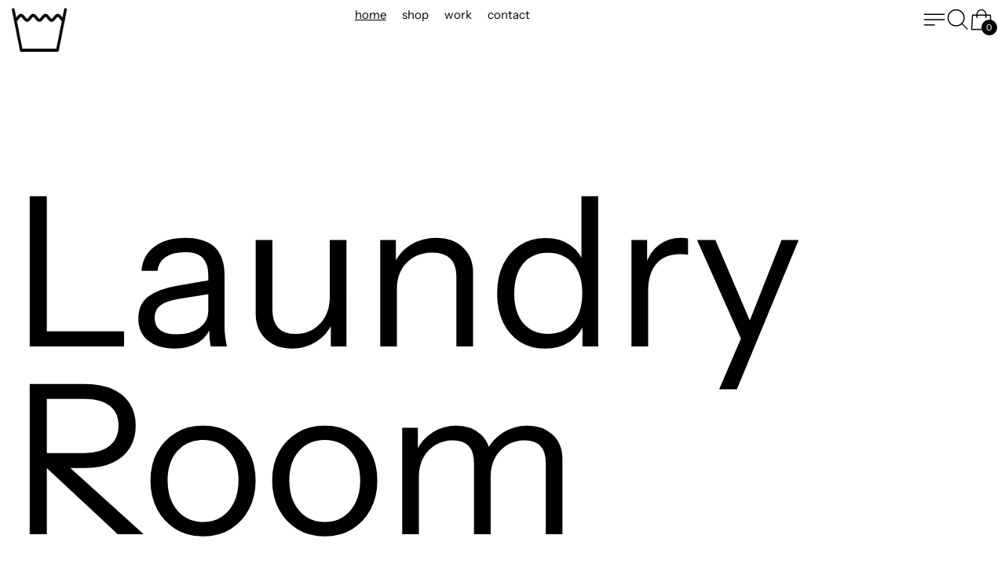

--- FILE ---
content_type: text/javascript
request_url: https://laundryroomstudios.com/cdn/shop/t/8/assets/cart-items.js?v=50530010457349698261734547291
body_size: 453
content:
document.addEventListener("alpine:init",()=>{Alpine.data("ThemeModule_CartItems",context=>({context,itemsRoot:null,locked:null,items_section:"",sections:"",init(){context==="drawer"?(this.items_section="drawer-cart-items",this.sections="drawer-cart-items,drawer-cart-footer,cart-item-count,cart-live-region"):(this.items_section="cart-items",this.sections="cart-items,cart-items,cart-footer,cart-item-count,cart-live-region"),this.itemsRoot=this.$root,window.addEventListener("switch:cart:afteradditem",e=>{Alpine.morph(this.itemsRoot,querySelectorInHTMLString("[data-cart-items]",e.detail.response.sections[this.items_section]).outerHTML),this.$nextTick(()=>{document.body.dispatchEvent(new CustomEvent("switch:load:images",{bubbles:!0}))})}),window.addEventListener("switch:modalcart:cartqtychange",e=>{if(!this.itemsRoot.contains(e.detail.originalTarget))return;Alpine.morph(this.itemsRoot,querySelectorInHTMLString("[data-cart-items]",e.detail.response.sections[this.items_section]).outerHTML),this.$nextTick(()=>{document.body.dispatchEvent(new CustomEvent("switch:load:images",{bubbles:!0})),this.itemsRoot.querySelectorAll("input").forEach(inputEl=>{inputEl.value=inputEl.getAttribute("value")})});const liveRegionText=parseDOMFromString(e.detail.response.sections["cart-live-region"]).firstElementChild.textContent,cartStatus=document.getElementById("cart-live-region-text");cartStatus.textContent=liveRegionText,cartStatus.setAttribute("aria-hidden",!1),setTimeout(()=>{cartStatus.setAttribute("aria-hidden",!0)},1e3),e.detail.originalTarget&&this.$nextTick(()=>{if(!this.itemsRoot.contains(e.detail.originalTarget)){let focusRoot;this.itemsRoot.closest('[role="dialog"]')?focusRoot=this.itemsRoot.closest('[role="dialog"]').parentNode:focusRoot=this.itemsRoot,this.$focus.within(focusRoot).first()}})})},itemQuantityChange(key,value){if(this.locked)return;const lineItemEl=this.$el.closest("li[data-cart-item-key]"),id=key||lineItemEl.getAttribute("data-cart-item-key"),quantity=parseInt(isNaN(value)?this.$el.value:value,10),config=fetchConfigDefaults();let sections=this.sections;config.headers.Accept="application/javascript",config.body=JSON.stringify({id,quantity,sections,sections_url:window.location.pathname});const lastValue=parseInt(this.$el.dataset.lastValue,10);if(quantity!==lastValue){lineItemEl.classList.add("opacity-50","cursor-progress");const currentCount=Alpine.raw(Alpine.store("cart_count").count);this.locked=lineItemEl,fetch(theme.routes.cart_change_url,config).then(res=>res.json()).then(data=>{if(data.status===422){const errorEl=lineItemEl.querySelector("[data-cart-quantity-error]");errorEl.textContent=data.message,errorEl.classList.remove("hidden"),lineItemEl.classList.remove("opacity-50","cursor-progress"),this.$el.value=lastValue,this.$el.dispatchEvent(new Event("input"))}else document.body.dispatchEvent(new CustomEvent("switch:modalcart:cartqtychange",{bubbles:!0,detail:{response:data,originalTarget:lineItemEl}}))}).catch(()=>{document.getElementById("cart-errors").textContent=theme.strings.cartError}).finally(()=>{this.locked=null})}},removeItem(key){this.itemQuantityChange(key,0)},_adjustQty(el,operation){const inputEl=el.closest("li[key]").querySelector('input[type="number"]'),lastValue=parseInt(inputEl.dataset.lastValue,10);let newValue;operation=="increment"&&(newValue=lastValue+1),operation=="decrement"&&(lastValue>1?newValue=lastValue-1:newValue=1),operation=="remove"&&(newValue=0),inputEl.value=newValue,inputEl.dispatchEvent(new Event("change",{bubbles:!0}))},increment(){this._adjustQty(this.$el,"increment")},decrement(){this._adjustQty(this.$el,"decrement")},remove(){this._adjustQty(this.$el,"remove")}}))});
//# sourceMappingURL=/cdn/shop/t/8/assets/cart-items.js.map?v=50530010457349698261734547291


--- FILE ---
content_type: text/javascript
request_url: https://laundryroomstudios.com/cdn/shop/t/8/assets/tile.js?v=170646438460912807401734547292
body_size: -591
content:
window.ThemeTile=(link,title)=>({hover:!1,link,title,showLabel(){this.labelContent=this.$refs.labelContent.innerHTML,this.focusVisible=this.$refs.tileLink.matches(":focus-visible")},hideLabel(){this.labelContent="",this.focusVisible=!1},async openQuickView(){this.$store.quickview.render(link),this.$store.modals.open("productQuickView")}});
//# sourceMappingURL=/cdn/shop/t/8/assets/tile.js.map?v=170646438460912807401734547292


--- FILE ---
content_type: text/javascript
request_url: https://laundryroomstudios.com/cdn/shop/t/8/assets/load-images.js?v=121927016805282061711734547291
body_size: -602
content:
function checkImagesLoaded(container=document){container.querySelectorAll("img.track-loaded").forEach(image=>{image.complete?image.classList.add("is-complete"):image.addEventListener("load",()=>{image.classList.add("is-complete")})})}checkImagesLoaded(),document.addEventListener("shopify:section:load",()=>{checkImagesLoaded()}),document.addEventListener("switch:load:images",e=>{const container=e.detail&&e.detail.container?e.detail.container:document;checkImagesLoaded(container)});
//# sourceMappingURL=/cdn/shop/t/8/assets/load-images.js.map?v=121927016805282061711734547291


--- FILE ---
content_type: image/svg+xml
request_url: https://laundryroomstudios.com/cdn/shop/files/Eater_logo.svg?v=1734584792&width=500
body_size: -50
content:
<svg xml:space="preserve" viewBox="0 853.535 3132 848.93" height="848.93px" width="3132px" y="0px" x="0px" xmlns:xlink="http://www.w3.org/1999/xlink" xmlns="http://www.w3.org/2000/svg" id="Layer_1" version="1.1">
<g>
	<path d="M0,1178.756v159.35v102.505c0,144.439,117.415,261.854,261.854,261.854h261.854V1525.41H261.854
		c-46.594,0-84.8-38.206-84.8-84.8v-102.505h294.469v-159.35H177.055V1030.59h346.654V853.535H0V1178.756z" fill="#D61507"></path>
	<path d="M1931.758,1178.756v159.35v102.505c0,144.439,117.414,261.854,261.854,261.854h261.854V1525.41h-261.854
		c-46.594,0-84.8-38.206-84.8-84.8v-102.505h294.47v-159.35h-294.47V1030.59h346.654V853.535h-523.708V1178.756z" fill="#D61507"></path>
	<polygon points="1274.792,1030.59 1477.007,1030.59 1477.007,1702.465 1654.993,1702.465 1654.993,1030.59 
		1857.208,1030.59 1857.208,853.535 1274.792,853.535" fill="#D61507"></polygon>
	<path d="M617.827,1115.39v587.075h177.054v-256.263l227.375-56.844v313.106h177.055v-848.93H879.682
		C735.242,853.535,617.827,970.95,617.827,1115.39 M1023.188,1230.009l-227.375,56.844V1115.39c0-46.594,38.206-84.8,84.8-84.8
		h142.575V1230.009z" fill="#D61507"></path>
	<path d="M3132,1137.754c0-37.274-7.455-74.549-21.433-108.096c-13.979-33.548-34.479-63.367-59.64-89.459
		c-25.16-26.093-54.98-46.594-88.527-61.504c-35.41-15.842-72.686-23.296-111.823-23.296h-300.993v846.134h177.055v-281.424h122.074
		c9.319,0,17.706-0.932,27.024-0.932l96.913,282.355H3132l-114.619-337.336C3087.271,1312.945,3132,1230.94,3132,1137.754
		 M2849.645,1243.055H2727.57v-210.602h122.074l7.455,0.933c54.979,3.728,96.914,50.32,96.914,104.368
		C2954.945,1195.53,2907.42,1243.055,2849.645,1243.055" fill="#D61507"></path>
</g>
</svg>


--- FILE ---
content_type: text/javascript
request_url: https://laundryroomstudios.com/cdn/shop/t/8/assets/cart-count.js?v=66150155982647825591734547291
body_size: -347
content:
document.addEventListener("alpine:init",()=>{Alpine.store("cart_count",{count:window.theme&&window.theme.cartItemCount||0,init(){window.addEventListener("switch:cart:afteradditem",e=>{this._setFromFetchedSection(e.detail.response)}),window.addEventListener("switch:modalcart:cartqtychange",e=>{this._setFromFetchedSection(e.detail.response)})},_setFromFetchedSection(data){const countSectionHTML=data.sections["cart-item-count"];this.count=parseInt(parseDOMFromString(countSectionHTML).firstElementChild.innerText.trim(),10)},countWithText(){let string=theme.strings.itemCountOther;return this.count===1&&(string=theme.strings.itemCountOne),string.replace("{{ count }}",this.count)}})});
//# sourceMappingURL=/cdn/shop/t/8/assets/cart-count.js.map?v=66150155982647825591734547291
